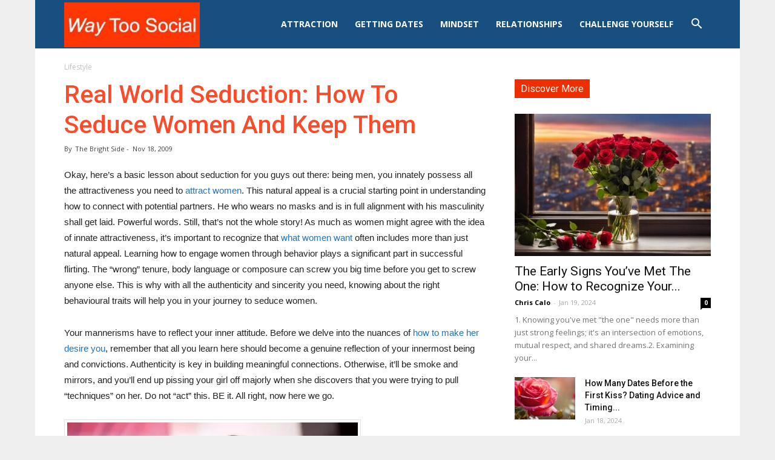

--- FILE ---
content_type: text/css
request_url: https://www.waytoosocial.com/wp-content/plugins/traffic-research-highlight-it//assets/styles.css?ver=6.5.5
body_size: 415
content:
.highlight-it-trigger{
  transition: all .8s;
}
.highlight-it-trigger.highlight_tag{
  background-image: linear-gradient(90deg,transparent 50%,#ffea9b 0);
  background-position: 0;
  background-size: 200%;
}

.highlight-it-trigger.highlight_tag.active{
  background-position: -100%;
}

.highlight-it-trigger.underscore_tag{
  background-image: linear-gradient(90deg, #333 50%, #333 0);
  background-position: 0 100%;
  background-size: 0 1px;
  background-repeat: no-repeat;
}

.highlight-it-trigger.underscore_tag.active{
  background-size: 100% 1px;
}